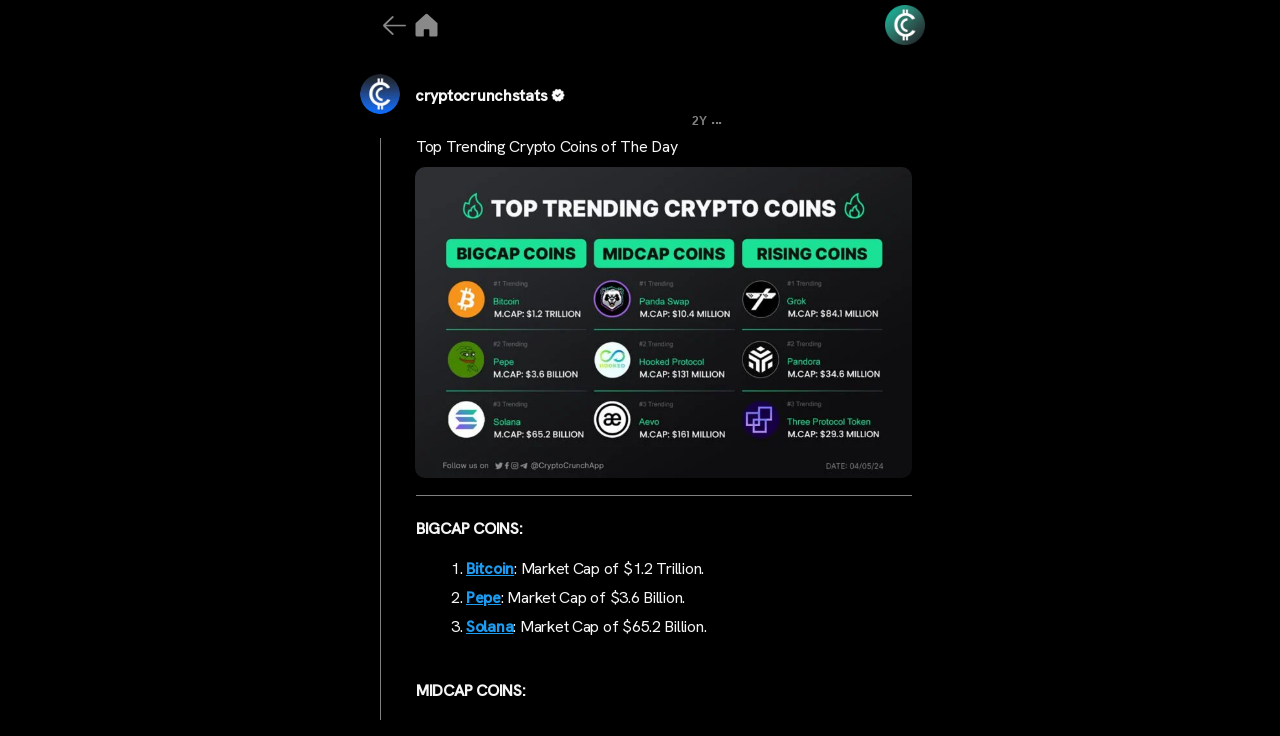

--- FILE ---
content_type: text/html; charset=UTF-8
request_url: https://cryptocrunchapp.com/cryptocrunchstats/top-trending-crypto-coins-of-the-day-124/
body_size: 19245
content:
<!DOCTYPE html>

<html class="no-js" lang="en-US" prefix="og: http://ogp.me/ns# fb: http://ogp.me/ns/fb#">

	<head>

<!-- Google tag (gtag.js) -->
<script async src="https://www.googletagmanager.com/gtag/js?id=G-MXH1PP0Q39"></script>


<script>
  window.dataLayer = window.dataLayer || [];
  function gtag(){dataLayer.push(arguments);}
  gtag('js', new Date());

  gtag('config', 'G-MXH1PP0Q39');
</script>

		<meta charset="UTF-8">
		<meta name="viewport" content="width=device-width, initial-scale=1.0" >

		<link rel="profile" href="https://gmpg.org/xfn/11">

		<title>Top Trending Crypto Coins of The Day &#8211; CryptoCrunchApp</title>
<meta name='robots' content='max-image-preview:large' />
<link rel="alternate" type="application/rss+xml" title="CryptoCrunchApp &raquo; Feed" href="https://cryptocrunchapp.com/feed/" />
<link rel="alternate" type="application/rss+xml" title="CryptoCrunchApp &raquo; Comments Feed" href="https://cryptocrunchapp.com/comments/feed/" />
<link rel="alternate" title="oEmbed (JSON)" type="application/json+oembed" href="https://cryptocrunchapp.com/wp-json/oembed/1.0/embed?url=https%3A%2F%2Fcryptocrunchapp.com%2Fcryptocrunchstats%2Ftop-trending-crypto-coins-of-the-day-124%2F" />
<link rel="alternate" title="oEmbed (XML)" type="text/xml+oembed" href="https://cryptocrunchapp.com/wp-json/oembed/1.0/embed?url=https%3A%2F%2Fcryptocrunchapp.com%2Fcryptocrunchstats%2Ftop-trending-crypto-coins-of-the-day-124%2F&#038;format=xml" />
<style id='wp-img-auto-sizes-contain-inline-css'>
img:is([sizes=auto i],[sizes^="auto," i]){contain-intrinsic-size:3000px 1500px}
/*# sourceURL=wp-img-auto-sizes-contain-inline-css */
</style>
<style id='wp-emoji-styles-inline-css'>

	img.wp-smiley, img.emoji {
		display: inline !important;
		border: none !important;
		box-shadow: none !important;
		height: 1em !important;
		width: 1em !important;
		margin: 0 0.07em !important;
		vertical-align: -0.1em !important;
		background: none !important;
		padding: 0 !important;
	}
/*# sourceURL=wp-emoji-styles-inline-css */
</style>
<style id='wp-block-library-inline-css'>
:root{--wp-block-synced-color:#7a00df;--wp-block-synced-color--rgb:122,0,223;--wp-bound-block-color:var(--wp-block-synced-color);--wp-editor-canvas-background:#ddd;--wp-admin-theme-color:#007cba;--wp-admin-theme-color--rgb:0,124,186;--wp-admin-theme-color-darker-10:#006ba1;--wp-admin-theme-color-darker-10--rgb:0,107,160.5;--wp-admin-theme-color-darker-20:#005a87;--wp-admin-theme-color-darker-20--rgb:0,90,135;--wp-admin-border-width-focus:2px}@media (min-resolution:192dpi){:root{--wp-admin-border-width-focus:1.5px}}.wp-element-button{cursor:pointer}:root .has-very-light-gray-background-color{background-color:#eee}:root .has-very-dark-gray-background-color{background-color:#313131}:root .has-very-light-gray-color{color:#eee}:root .has-very-dark-gray-color{color:#313131}:root .has-vivid-green-cyan-to-vivid-cyan-blue-gradient-background{background:linear-gradient(135deg,#00d084,#0693e3)}:root .has-purple-crush-gradient-background{background:linear-gradient(135deg,#34e2e4,#4721fb 50%,#ab1dfe)}:root .has-hazy-dawn-gradient-background{background:linear-gradient(135deg,#faaca8,#dad0ec)}:root .has-subdued-olive-gradient-background{background:linear-gradient(135deg,#fafae1,#67a671)}:root .has-atomic-cream-gradient-background{background:linear-gradient(135deg,#fdd79a,#004a59)}:root .has-nightshade-gradient-background{background:linear-gradient(135deg,#330968,#31cdcf)}:root .has-midnight-gradient-background{background:linear-gradient(135deg,#020381,#2874fc)}:root{--wp--preset--font-size--normal:16px;--wp--preset--font-size--huge:42px}.has-regular-font-size{font-size:1em}.has-larger-font-size{font-size:2.625em}.has-normal-font-size{font-size:var(--wp--preset--font-size--normal)}.has-huge-font-size{font-size:var(--wp--preset--font-size--huge)}.has-text-align-center{text-align:center}.has-text-align-left{text-align:left}.has-text-align-right{text-align:right}.has-fit-text{white-space:nowrap!important}#end-resizable-editor-section{display:none}.aligncenter{clear:both}.items-justified-left{justify-content:flex-start}.items-justified-center{justify-content:center}.items-justified-right{justify-content:flex-end}.items-justified-space-between{justify-content:space-between}.screen-reader-text{border:0;clip-path:inset(50%);height:1px;margin:-1px;overflow:hidden;padding:0;position:absolute;width:1px;word-wrap:normal!important}.screen-reader-text:focus{background-color:#ddd;clip-path:none;color:#444;display:block;font-size:1em;height:auto;left:5px;line-height:normal;padding:15px 23px 14px;text-decoration:none;top:5px;width:auto;z-index:100000}html :where(.has-border-color){border-style:solid}html :where([style*=border-top-color]){border-top-style:solid}html :where([style*=border-right-color]){border-right-style:solid}html :where([style*=border-bottom-color]){border-bottom-style:solid}html :where([style*=border-left-color]){border-left-style:solid}html :where([style*=border-width]){border-style:solid}html :where([style*=border-top-width]){border-top-style:solid}html :where([style*=border-right-width]){border-right-style:solid}html :where([style*=border-bottom-width]){border-bottom-style:solid}html :where([style*=border-left-width]){border-left-style:solid}html :where(img[class*=wp-image-]){height:auto;max-width:100%}:where(figure){margin:0 0 1em}html :where(.is-position-sticky){--wp-admin--admin-bar--position-offset:var(--wp-admin--admin-bar--height,0px)}@media screen and (max-width:600px){html :where(.is-position-sticky){--wp-admin--admin-bar--position-offset:0px}}

/*# sourceURL=wp-block-library-inline-css */
</style><style id='wp-block-list-inline-css'>
ol,ul{box-sizing:border-box}:root :where(.wp-block-list.has-background){padding:1.25em 2.375em}
/*# sourceURL=https://cryptocrunchapp.com/wp-includes/blocks/list/style.min.css */
</style>
<style id='wp-block-paragraph-inline-css'>
.is-small-text{font-size:.875em}.is-regular-text{font-size:1em}.is-large-text{font-size:2.25em}.is-larger-text{font-size:3em}.has-drop-cap:not(:focus):first-letter{float:left;font-size:8.4em;font-style:normal;font-weight:100;line-height:.68;margin:.05em .1em 0 0;text-transform:uppercase}body.rtl .has-drop-cap:not(:focus):first-letter{float:none;margin-left:.1em}p.has-drop-cap.has-background{overflow:hidden}:root :where(p.has-background){padding:1.25em 2.375em}:where(p.has-text-color:not(.has-link-color)) a{color:inherit}p.has-text-align-left[style*="writing-mode:vertical-lr"],p.has-text-align-right[style*="writing-mode:vertical-rl"]{rotate:180deg}
/*# sourceURL=https://cryptocrunchapp.com/wp-includes/blocks/paragraph/style.min.css */
</style>
<style id='global-styles-inline-css'>
:root{--wp--preset--aspect-ratio--square: 1;--wp--preset--aspect-ratio--4-3: 4/3;--wp--preset--aspect-ratio--3-4: 3/4;--wp--preset--aspect-ratio--3-2: 3/2;--wp--preset--aspect-ratio--2-3: 2/3;--wp--preset--aspect-ratio--16-9: 16/9;--wp--preset--aspect-ratio--9-16: 9/16;--wp--preset--color--black: #000000;--wp--preset--color--cyan-bluish-gray: #abb8c3;--wp--preset--color--white: #ffffff;--wp--preset--color--pale-pink: #f78da7;--wp--preset--color--vivid-red: #cf2e2e;--wp--preset--color--luminous-vivid-orange: #ff6900;--wp--preset--color--luminous-vivid-amber: #fcb900;--wp--preset--color--light-green-cyan: #7bdcb5;--wp--preset--color--vivid-green-cyan: #00d084;--wp--preset--color--pale-cyan-blue: #8ed1fc;--wp--preset--color--vivid-cyan-blue: #0693e3;--wp--preset--color--vivid-purple: #9b51e0;--wp--preset--color--accent: #cd2653;--wp--preset--color--primary: #000000;--wp--preset--color--secondary: #6d6d6d;--wp--preset--color--subtle-background: #dcd7ca;--wp--preset--color--background: #f5efe0;--wp--preset--gradient--vivid-cyan-blue-to-vivid-purple: linear-gradient(135deg,rgb(6,147,227) 0%,rgb(155,81,224) 100%);--wp--preset--gradient--light-green-cyan-to-vivid-green-cyan: linear-gradient(135deg,rgb(122,220,180) 0%,rgb(0,208,130) 100%);--wp--preset--gradient--luminous-vivid-amber-to-luminous-vivid-orange: linear-gradient(135deg,rgb(252,185,0) 0%,rgb(255,105,0) 100%);--wp--preset--gradient--luminous-vivid-orange-to-vivid-red: linear-gradient(135deg,rgb(255,105,0) 0%,rgb(207,46,46) 100%);--wp--preset--gradient--very-light-gray-to-cyan-bluish-gray: linear-gradient(135deg,rgb(238,238,238) 0%,rgb(169,184,195) 100%);--wp--preset--gradient--cool-to-warm-spectrum: linear-gradient(135deg,rgb(74,234,220) 0%,rgb(151,120,209) 20%,rgb(207,42,186) 40%,rgb(238,44,130) 60%,rgb(251,105,98) 80%,rgb(254,248,76) 100%);--wp--preset--gradient--blush-light-purple: linear-gradient(135deg,rgb(255,206,236) 0%,rgb(152,150,240) 100%);--wp--preset--gradient--blush-bordeaux: linear-gradient(135deg,rgb(254,205,165) 0%,rgb(254,45,45) 50%,rgb(107,0,62) 100%);--wp--preset--gradient--luminous-dusk: linear-gradient(135deg,rgb(255,203,112) 0%,rgb(199,81,192) 50%,rgb(65,88,208) 100%);--wp--preset--gradient--pale-ocean: linear-gradient(135deg,rgb(255,245,203) 0%,rgb(182,227,212) 50%,rgb(51,167,181) 100%);--wp--preset--gradient--electric-grass: linear-gradient(135deg,rgb(202,248,128) 0%,rgb(113,206,126) 100%);--wp--preset--gradient--midnight: linear-gradient(135deg,rgb(2,3,129) 0%,rgb(40,116,252) 100%);--wp--preset--font-size--small: 18px;--wp--preset--font-size--medium: 20px;--wp--preset--font-size--large: 26.25px;--wp--preset--font-size--x-large: 42px;--wp--preset--font-size--normal: 21px;--wp--preset--font-size--larger: 32px;--wp--preset--spacing--20: 0.44rem;--wp--preset--spacing--30: 0.67rem;--wp--preset--spacing--40: 1rem;--wp--preset--spacing--50: 1.5rem;--wp--preset--spacing--60: 2.25rem;--wp--preset--spacing--70: 3.38rem;--wp--preset--spacing--80: 5.06rem;--wp--preset--shadow--natural: 6px 6px 9px rgba(0, 0, 0, 0.2);--wp--preset--shadow--deep: 12px 12px 50px rgba(0, 0, 0, 0.4);--wp--preset--shadow--sharp: 6px 6px 0px rgba(0, 0, 0, 0.2);--wp--preset--shadow--outlined: 6px 6px 0px -3px rgb(255, 255, 255), 6px 6px rgb(0, 0, 0);--wp--preset--shadow--crisp: 6px 6px 0px rgb(0, 0, 0);}:where(.is-layout-flex){gap: 0.5em;}:where(.is-layout-grid){gap: 0.5em;}body .is-layout-flex{display: flex;}.is-layout-flex{flex-wrap: wrap;align-items: center;}.is-layout-flex > :is(*, div){margin: 0;}body .is-layout-grid{display: grid;}.is-layout-grid > :is(*, div){margin: 0;}:where(.wp-block-columns.is-layout-flex){gap: 2em;}:where(.wp-block-columns.is-layout-grid){gap: 2em;}:where(.wp-block-post-template.is-layout-flex){gap: 1.25em;}:where(.wp-block-post-template.is-layout-grid){gap: 1.25em;}.has-black-color{color: var(--wp--preset--color--black) !important;}.has-cyan-bluish-gray-color{color: var(--wp--preset--color--cyan-bluish-gray) !important;}.has-white-color{color: var(--wp--preset--color--white) !important;}.has-pale-pink-color{color: var(--wp--preset--color--pale-pink) !important;}.has-vivid-red-color{color: var(--wp--preset--color--vivid-red) !important;}.has-luminous-vivid-orange-color{color: var(--wp--preset--color--luminous-vivid-orange) !important;}.has-luminous-vivid-amber-color{color: var(--wp--preset--color--luminous-vivid-amber) !important;}.has-light-green-cyan-color{color: var(--wp--preset--color--light-green-cyan) !important;}.has-vivid-green-cyan-color{color: var(--wp--preset--color--vivid-green-cyan) !important;}.has-pale-cyan-blue-color{color: var(--wp--preset--color--pale-cyan-blue) !important;}.has-vivid-cyan-blue-color{color: var(--wp--preset--color--vivid-cyan-blue) !important;}.has-vivid-purple-color{color: var(--wp--preset--color--vivid-purple) !important;}.has-black-background-color{background-color: var(--wp--preset--color--black) !important;}.has-cyan-bluish-gray-background-color{background-color: var(--wp--preset--color--cyan-bluish-gray) !important;}.has-white-background-color{background-color: var(--wp--preset--color--white) !important;}.has-pale-pink-background-color{background-color: var(--wp--preset--color--pale-pink) !important;}.has-vivid-red-background-color{background-color: var(--wp--preset--color--vivid-red) !important;}.has-luminous-vivid-orange-background-color{background-color: var(--wp--preset--color--luminous-vivid-orange) !important;}.has-luminous-vivid-amber-background-color{background-color: var(--wp--preset--color--luminous-vivid-amber) !important;}.has-light-green-cyan-background-color{background-color: var(--wp--preset--color--light-green-cyan) !important;}.has-vivid-green-cyan-background-color{background-color: var(--wp--preset--color--vivid-green-cyan) !important;}.has-pale-cyan-blue-background-color{background-color: var(--wp--preset--color--pale-cyan-blue) !important;}.has-vivid-cyan-blue-background-color{background-color: var(--wp--preset--color--vivid-cyan-blue) !important;}.has-vivid-purple-background-color{background-color: var(--wp--preset--color--vivid-purple) !important;}.has-black-border-color{border-color: var(--wp--preset--color--black) !important;}.has-cyan-bluish-gray-border-color{border-color: var(--wp--preset--color--cyan-bluish-gray) !important;}.has-white-border-color{border-color: var(--wp--preset--color--white) !important;}.has-pale-pink-border-color{border-color: var(--wp--preset--color--pale-pink) !important;}.has-vivid-red-border-color{border-color: var(--wp--preset--color--vivid-red) !important;}.has-luminous-vivid-orange-border-color{border-color: var(--wp--preset--color--luminous-vivid-orange) !important;}.has-luminous-vivid-amber-border-color{border-color: var(--wp--preset--color--luminous-vivid-amber) !important;}.has-light-green-cyan-border-color{border-color: var(--wp--preset--color--light-green-cyan) !important;}.has-vivid-green-cyan-border-color{border-color: var(--wp--preset--color--vivid-green-cyan) !important;}.has-pale-cyan-blue-border-color{border-color: var(--wp--preset--color--pale-cyan-blue) !important;}.has-vivid-cyan-blue-border-color{border-color: var(--wp--preset--color--vivid-cyan-blue) !important;}.has-vivid-purple-border-color{border-color: var(--wp--preset--color--vivid-purple) !important;}.has-vivid-cyan-blue-to-vivid-purple-gradient-background{background: var(--wp--preset--gradient--vivid-cyan-blue-to-vivid-purple) !important;}.has-light-green-cyan-to-vivid-green-cyan-gradient-background{background: var(--wp--preset--gradient--light-green-cyan-to-vivid-green-cyan) !important;}.has-luminous-vivid-amber-to-luminous-vivid-orange-gradient-background{background: var(--wp--preset--gradient--luminous-vivid-amber-to-luminous-vivid-orange) !important;}.has-luminous-vivid-orange-to-vivid-red-gradient-background{background: var(--wp--preset--gradient--luminous-vivid-orange-to-vivid-red) !important;}.has-very-light-gray-to-cyan-bluish-gray-gradient-background{background: var(--wp--preset--gradient--very-light-gray-to-cyan-bluish-gray) !important;}.has-cool-to-warm-spectrum-gradient-background{background: var(--wp--preset--gradient--cool-to-warm-spectrum) !important;}.has-blush-light-purple-gradient-background{background: var(--wp--preset--gradient--blush-light-purple) !important;}.has-blush-bordeaux-gradient-background{background: var(--wp--preset--gradient--blush-bordeaux) !important;}.has-luminous-dusk-gradient-background{background: var(--wp--preset--gradient--luminous-dusk) !important;}.has-pale-ocean-gradient-background{background: var(--wp--preset--gradient--pale-ocean) !important;}.has-electric-grass-gradient-background{background: var(--wp--preset--gradient--electric-grass) !important;}.has-midnight-gradient-background{background: var(--wp--preset--gradient--midnight) !important;}.has-small-font-size{font-size: var(--wp--preset--font-size--small) !important;}.has-medium-font-size{font-size: var(--wp--preset--font-size--medium) !important;}.has-large-font-size{font-size: var(--wp--preset--font-size--large) !important;}.has-x-large-font-size{font-size: var(--wp--preset--font-size--x-large) !important;}
/*# sourceURL=global-styles-inline-css */
</style>

<style id='classic-theme-styles-inline-css'>
/*! This file is auto-generated */
.wp-block-button__link{color:#fff;background-color:#32373c;border-radius:9999px;box-shadow:none;text-decoration:none;padding:calc(.667em + 2px) calc(1.333em + 2px);font-size:1.125em}.wp-block-file__button{background:#32373c;color:#fff;text-decoration:none}
/*# sourceURL=/wp-includes/css/classic-themes.min.css */
</style>
<link rel='stylesheet' id='mpp_gutenberg-css' href='https://cryptocrunchapp.com/wp-content/plugins/metronet-profile-picture/dist/blocks.style.build.css?ver=2.6.0' media='all' />
<link rel='stylesheet' id='wp_automatic_gallery_style-css' href='https://cryptocrunchapp.com/wp-content/plugins/wp-automatic/css/wp-automatic.css?ver=1.0.0' media='all' />
<link rel='stylesheet' id='chld_thm_cfg_parent-css' href='https://cryptocrunchapp.com/wp-content/themes/twentytwenty/style.css?ver=6.9' media='all' />
<link rel='stylesheet' id='twentytwenty-style-css' href='https://cryptocrunchapp.com/wp-content/themes/twentytwenty-child/style.css?ver=2.2.1697088420' media='all' />
<style id='twentytwenty-style-inline-css'>
.color-accent,.color-accent-hover:hover,.color-accent-hover:focus,:root .has-accent-color,.has-drop-cap:not(:focus):first-letter,.wp-block-button.is-style-outline,a { color: #cd2653; }blockquote,.border-color-accent,.border-color-accent-hover:hover,.border-color-accent-hover:focus { border-color: #cd2653; }button,.button,.faux-button,.wp-block-button__link,.wp-block-file .wp-block-file__button,input[type="button"],input[type="reset"],input[type="submit"],.bg-accent,.bg-accent-hover:hover,.bg-accent-hover:focus,:root .has-accent-background-color,.comment-reply-link { background-color: #cd2653; }.fill-children-accent,.fill-children-accent * { fill: #cd2653; }body,.entry-title a,:root .has-primary-color { color: #000000; }:root .has-primary-background-color { background-color: #000000; }cite,figcaption,.wp-caption-text,.post-meta,.entry-content .wp-block-archives li,.entry-content .wp-block-categories li,.entry-content .wp-block-latest-posts li,.wp-block-latest-comments__comment-date,.wp-block-latest-posts__post-date,.wp-block-embed figcaption,.wp-block-image figcaption,.wp-block-pullquote cite,.comment-metadata,.comment-respond .comment-notes,.comment-respond .logged-in-as,.pagination .dots,.entry-content hr:not(.has-background),hr.styled-separator,:root .has-secondary-color { color: #6d6d6d; }:root .has-secondary-background-color { background-color: #6d6d6d; }pre,fieldset,input,textarea,table,table *,hr { border-color: #dcd7ca; }caption,code,code,kbd,samp,.wp-block-table.is-style-stripes tbody tr:nth-child(odd),:root .has-subtle-background-background-color { background-color: #dcd7ca; }.wp-block-table.is-style-stripes { border-bottom-color: #dcd7ca; }.wp-block-latest-posts.is-grid li { border-top-color: #dcd7ca; }:root .has-subtle-background-color { color: #dcd7ca; }body:not(.overlay-header) .primary-menu > li > a,body:not(.overlay-header) .primary-menu > li > .icon,.modal-menu a,.footer-menu a, .footer-widgets a:where(:not(.wp-block-button__link)),#site-footer .wp-block-button.is-style-outline,.wp-block-pullquote:before,.singular:not(.overlay-header) .entry-header a,.archive-header a,.header-footer-group .color-accent,.header-footer-group .color-accent-hover:hover { color: #cd2653; }.social-icons a,#site-footer button:not(.toggle),#site-footer .button,#site-footer .faux-button,#site-footer .wp-block-button__link,#site-footer .wp-block-file__button,#site-footer input[type="button"],#site-footer input[type="reset"],#site-footer input[type="submit"] { background-color: #cd2653; }.header-footer-group,body:not(.overlay-header) #site-header .toggle,.menu-modal .toggle { color: #000000; }body:not(.overlay-header) .primary-menu ul { background-color: #000000; }body:not(.overlay-header) .primary-menu > li > ul:after { border-bottom-color: #000000; }body:not(.overlay-header) .primary-menu ul ul:after { border-left-color: #000000; }.site-description,body:not(.overlay-header) .toggle-inner .toggle-text,.widget .post-date,.widget .rss-date,.widget_archive li,.widget_categories li,.widget cite,.widget_pages li,.widget_meta li,.widget_nav_menu li,.powered-by-wordpress,.footer-credits .privacy-policy,.to-the-top,.singular .entry-header .post-meta,.singular:not(.overlay-header) .entry-header .post-meta a { color: #6d6d6d; }.header-footer-group pre,.header-footer-group fieldset,.header-footer-group input,.header-footer-group textarea,.header-footer-group table,.header-footer-group table *,.footer-nav-widgets-wrapper,#site-footer,.menu-modal nav *,.footer-widgets-outer-wrapper,.footer-top { border-color: #dcd7ca; }.header-footer-group table caption,body:not(.overlay-header) .header-inner .toggle-wrapper::before { background-color: #dcd7ca; }
/*# sourceURL=twentytwenty-style-inline-css */
</style>
<link rel='stylesheet' id='twentytwenty-fonts-css' href='https://cryptocrunchapp.com/wp-content/themes/twentytwenty/assets/css/font-inter.css?ver=2.2.1697088420' media='all' />
<link rel='stylesheet' id='twentytwenty-print-style-css' href='https://cryptocrunchapp.com/wp-content/themes/twentytwenty/print.css?ver=2.2.1697088420' media='print' />
<script src="https://cryptocrunchapp.com/wp-includes/js/jquery/jquery.min.js?ver=3.7.1" id="jquery-core-js"></script>
<script src="https://cryptocrunchapp.com/wp-includes/js/jquery/jquery-migrate.min.js?ver=3.4.1" id="jquery-migrate-js"></script>
<script src="https://cryptocrunchapp.com/wp-content/plugins/wp-automatic/js/main-front.js?ver=6.9" id="wp_automatic_gallery-js"></script>
<script src="https://cryptocrunchapp.com/wp-content/themes/twentytwenty/assets/js/index.js?ver=2.2.1697088420" id="twentytwenty-js-js" defer data-wp-strategy="defer"></script>
<link rel="https://api.w.org/" href="https://cryptocrunchapp.com/wp-json/" /><link rel="alternate" title="JSON" type="application/json" href="https://cryptocrunchapp.com/wp-json/wp/v2/posts/12383" /><link rel="EditURI" type="application/rsd+xml" title="RSD" href="https://cryptocrunchapp.com/xmlrpc.php?rsd" />
<meta name="generator" content="WordPress 6.9" />
<link rel='shortlink' href='https://cryptocrunchapp.com/?p=12383' />
	<script>document.documentElement.className = document.documentElement.className.replace( 'no-js', 'js' );</script>
	<noscript><style>.lazyload[data-src]{display:none !important;}</style></noscript><style>.lazyload{background-image:none !important;}.lazyload:before{background-image:none !important;}</style><link rel="icon" href="https://cryptocrunchapp.com/wp-content/uploads/2023/10/cropped-android-chrome-512x512-1-32x32.png" sizes="32x32" />
<link rel="icon" href="https://cryptocrunchapp.com/wp-content/uploads/2023/10/cropped-android-chrome-512x512-1-192x192.png" sizes="192x192" />
<link rel="apple-touch-icon" href="https://cryptocrunchapp.com/wp-content/uploads/2023/10/cropped-android-chrome-512x512-1-180x180.png" />
<meta name="msapplication-TileImage" content="https://cryptocrunchapp.com/wp-content/uploads/2023/10/cropped-android-chrome-512x512-1-270x270.png" />

<!-- START - Open Graph and Twitter Card Tags 3.3.3 -->
 <!-- Facebook Open Graph -->
  <meta property="og:locale" content="en_US"/>
  <meta property="og:site_name" content="CryptoCrunchApp"/>
  <meta property="og:title" content="Top Trending Crypto Coins of The Day"/>
  <meta property="og:url" content="https://cryptocrunchapp.com/cryptocrunchstats/top-trending-crypto-coins-of-the-day-124/"/>
  <meta property="og:type" content="article"/>
  <meta property="og:description" content="BIGCAP COINS:




Bitcoin: Market Cap of $1.2 Trillion.



Pepe: Market Cap of $3.6 Billion.



Solana: Market Cap of $65.2 Billion.




MIDCAP COINS:




Panda Swap: Market Cap of $10.4 Million.



Hooked Protocol: Market Cap of $131 Million.



Aevo: Market Cap of $161 Million.




RISING COINS:"/>
  <meta property="og:image" content="https://cryptocrunchapp.com/wp-content/uploads/2024/05/trending004-4.jpg"/>
  <meta property="og:image:url" content="https://cryptocrunchapp.com/wp-content/uploads/2024/05/trending004-4.jpg"/>
  <meta property="og:image:secure_url" content="https://cryptocrunchapp.com/wp-content/uploads/2024/05/trending004-4.jpg"/>
  <meta property="article:published_time" content="2024-05-04T16:00:00+00:00"/>
  <meta property="article:modified_time" content="2024-05-04T15:55:38+00:00" />
  <meta property="og:updated_time" content="2024-05-04T15:55:38+00:00" />
  <meta property="article:publisher" content="https://www.facebook.com/CryptoCrunchApp/"/>
 <!-- Google+ / Schema.org -->
 <!-- Twitter Cards -->
  <meta name="twitter:title" content="Top Trending Crypto Coins of The Day"/>
  <meta name="twitter:url" content="https://cryptocrunchapp.com/cryptocrunchstats/top-trending-crypto-coins-of-the-day-124/"/>
  <meta name="twitter:description" content="BIGCAP COINS:




Bitcoin: Market Cap of $1.2 Trillion.



Pepe: Market Cap of $3.6 Billion.



Solana: Market Cap of $65.2 Billion.




MIDCAP COINS:




Panda Swap: Market Cap of $10.4 Million.



Hooked Protocol: Market Cap of $131 Million.



Aevo: Market Cap of $161 Million.




RISING COINS:"/>
  <meta name="twitter:image" content="https://cryptocrunchapp.com/wp-content/uploads/2024/05/trending004-4.jpg"/>
  <meta name="twitter:card" content="summary_large_image"/>
  <meta name="twitter:site" content="@cryptocrunchapp"/>
 <!-- SEO -->
  <meta name="description" content="BIGCAP COINS:




Bitcoin: Market Cap of $1.2 Trillion.



Pepe: Market Cap of $3.6 Billion.



Solana: Market Cap of $65.2 Billion.




MIDCAP COINS:




Panda Swap: Market Cap of $10.4 Million.



Hooked Protocol: Market Cap of $131 Million.



Aevo: Market Cap of $161 Million.




RISING COINS:"/>
 <!-- Misc. tags -->
 <!-- is_singular -->
<!-- END - Open Graph and Twitter Card Tags 3.3.3 -->
	
 <script src="https://ajax.googleapis.com/ajax/libs/jquery/3.6.4/jquery.min.js"></script>
    <link rel="stylesheet" href="https://cdnjs.cloudflare.com/ajax/libs/font-awesome/6.4.2/css/all.min.css" integrity="sha512-z3gLpd7yknf1YoNbCzqRKc4qyor8gaKU1qmn+CShxbuBusANI9QpRohGBreCFkKxLhei6S9CQXFEbbKuqLg0DA==" crossorigin="anonymous" referrerpolicy="no-referrer" />
    <link href="https://fonts.googleapis.com/css2?family=Material+Symbols+Outlined" rel="stylesheet" />
	<link rel="preconnect" href="https://fonts.googleapis.com">
<link rel="preconnect" href="https://fonts.gstatic.com" crossorigin>
<link href="https://fonts.googleapis.com/css2?family=Hanken+Grotesk:wght@100;200;300;400;500&display=swap" rel="stylesheet">
		<script src="https://cryptocrunchapp.com/wp-content/themes/twentytwenty-child/JS/custom-share.js"></script>
	
		

		
	</head>

	<body class="wp-singular post-template-default single single-post postid-12383 single-format-standard wp-custom-logo wp-embed-responsive wp-theme-twentytwenty wp-child-theme-twentytwenty-child singular enable-search-modal has-post-thumbnail has-single-pagination showing-comments show-avatars footer-top-visible">

		<a class="skip-link screen-reader-text" href="#site-content">Skip to the content</a>		
		   <div class="feed">

	   <div class="maincontainer">
		   
		  <div>
			    <div class="logomain logo-head">
			     					<div class="logo-icon">
			<a onclick="goBackOrHome()"><img src="[data-uri]" data-src="https://cryptocrunchapp.com/wp-content/uploads/2023/10/arrw.png" decoding="async" class="lazyload" data-eio-rwidth="179" data-eio-rheight="179"><noscript><img src="https://cryptocrunchapp.com/wp-content/uploads/2023/10/arrw.png" data-eio="l"></noscript></a>
					<a href="https://cryptocrunchapp.com/">	<img src="[data-uri]"  alt="home_icon" data-src="https://cryptocrunchapp.com/wp-content/uploads/2023/10/home-2.png" decoding="async" class="lazyload" data-eio-rwidth="100" data-eio-rheight="100"><noscript><img src="https://cryptocrunchapp.com/wp-content/uploads/2023/10/home-2.png"  alt="home_icon" data-eio="l"></noscript></a>
					
				</div>
										<div>
						
					</div>
<!-- 					<a href="https://cryptocrunchapp.com/">  <img src="[data-uri]" width="60px" height="60px" alt="" class="mainlogo lazyload" data-src="https://cryptocrunchapp.com/wp-content/uploads/2023/09/Untitled-design-17.png" decoding="async" data-eio-rwidth="500" data-eio-rheight="500"><noscript><img src="https://cryptocrunchapp.com/wp-content/uploads/2023/09/Untitled-design-17.png" width="60px" height="60px" alt="" class="mainlogo" data-eio="l"></noscript></a> -->
					<a href="https://cryptocrunchapp.com/bio/">  <img src="[data-uri]" width="60px" height="60px" alt="main_logo" class="mainlogo lazyload" data-src="https://cryptocrunchapp.com/wp-content/uploads/2023/10/logo-15.png" decoding="async" data-eio-rwidth="400" data-eio-rheight="400"><noscript><img src="https://cryptocrunchapp.com/wp-content/uploads/2023/10/logo-15.png" width="60px" height="60px" alt="main_logo" class="mainlogo" data-eio="l"></noscript></a>
					
					
					
    </div>
			 
		   </div>
		   
		   <div class="fix-tab">
			   		   </div>
    <div class="poststart">
    <div id="tab-1" class="tab-content current">
        <!--Post Start-->
		            <div class="post" id="post-12383" class="post-12383 post type-post status-publish format-standard has-post-thumbnail hentry">	
               <div class="post">
                    <div class="outer_avatar">
						<div class="post_avatar">
						 <img src="[data-uri]" data-src="https://cryptocrunchapp.com/wp-content/uploads/2023/10/ccFGHJJKa-1-96x96.png" decoding="async" class="lazyload" data-eio-rwidth="96" data-eio-rheight="96" /><noscript><img src="https://cryptocrunchapp.com/wp-content/uploads/2023/10/ccFGHJJKa-1-96x96.png" data-eio="l" /></noscript>						<div class="post_hour">	
    <a href="https://cryptocrunchapp.com/author/cryptocrunchstats/" class="post_headerDescription">

								
						cryptocrunchstats						</a>
                        <span class="post_headerSpecial">
							<img src="[data-uri]" width="10px" height="10px" alt="verify icon" class="mainlogo1 lazyload" data-src="https://cryptocrunchapp.com/wp-content/uploads/2023/10/Verified.png" decoding="async" data-eio-rwidth="1080" data-eio-rheight="1080"><noscript><img src="https://cryptocrunchapp.com/wp-content/uploads/2023/10/Verified.png" width="10px" height="10px" alt="verify icon" class="mainlogo1" data-eio="l"></noscript>
							
                        </span>
						</div>
			      </div>
				   <div class="post_header">
                <div class="post_headerText">
                    <h3>
						
						<div class="datedisplay">
						<span class="date_first">2Y							</span>
							<div class="date_sec">...</div>
						</div>	
                    </h3>
                </div>    
            </div>
	</div>
		
        <div class="post_body">            
			<div class="post_headerDescription">
                    <p class="post_headerDescription">
						<a href="https://cryptocrunchapp.com/cryptocrunchstats/top-trending-crypto-coins-of-the-day-124/" class="post_headerDescription" alt="Learn more">
						Top Trending Crypto Coins of The Day						</a>
				    </p>
                </div>
			<div class="post_thumbnail">
				<div class="post_thumbnailborder">
                 <a href="https://cryptocrunchapp.com/cryptocrunchstats/top-trending-crypto-coins-of-the-day-124/" class="post_headerDescription " alt="Learn more">
				<div class="postdescptiontwo postdescptiontwo_img">					 
			       <img width="864" height="540" src="[data-uri]" class="attachment-post-thumbnail size-post-thumbnail wp-post-image lazyload" alt="" decoding="async" fetchpriority="high"   data-src="https://cryptocrunchapp.com/wp-content/uploads/2024/05/trending004-4.jpg" data-srcset="https://cryptocrunchapp.com/wp-content/uploads/2024/05/trending004-4.jpg 864w, https://cryptocrunchapp.com/wp-content/uploads/2024/05/trending004-4-300x188.jpg 300w, https://cryptocrunchapp.com/wp-content/uploads/2024/05/trending004-4-768x480.jpg 768w" data-sizes="auto" data-eio-rwidth="864" data-eio-rheight="540" /><noscript><img width="864" height="540" src="https://cryptocrunchapp.com/wp-content/uploads/2024/05/trending004-4.jpg" class="attachment-post-thumbnail size-post-thumbnail wp-post-image" alt="" decoding="async" fetchpriority="high" srcset="https://cryptocrunchapp.com/wp-content/uploads/2024/05/trending004-4.jpg 864w, https://cryptocrunchapp.com/wp-content/uploads/2024/05/trending004-4-300x188.jpg 300w, https://cryptocrunchapp.com/wp-content/uploads/2024/05/trending004-4-768x480.jpg 768w" sizes="(max-width: 864px) 100vw, 864px" data-eio="l" /></noscript> 
				</div>
				</a>
										    <div class="post_headerDescription1">
                            <p class="post_headerDescription2">
<p><strong>BIGCAP COINS:</strong></p>



<ol class="wp-block-list">
<li><strong><a href="https://coinmarketcap.com/currencies/bitcoin/" target="_blank" rel="noreferrer noopener">Bitcoin</a></strong>: Market Cap of $1.2 Trillion.</li>



<li><strong><strong><a href="https://coinmarketcap.com/currencies/pepe/" target="_blank" rel="noreferrer noopener">Pepe</a></strong></strong>: Market Cap of $3.6 Billion.</li>



<li><strong><strong><a href="https://coinmarketcap.com/currencies/solana/" target="_blank" rel="noreferrer noopener">Solana</a></strong></strong>: Market Cap of $65.2 Billion.</li>
</ol>



<p><strong>MIDCAP COINS:</strong></p>



<ol class="wp-block-list">
<li><strong><a href="https://coinmarketcap.com/currencies/pandaswapsol/" target="_blank" rel="noreferrer noopener">Panda Swap</a></strong>: Market Cap of $10.4 Million.</li>



<li><strong><a href="https://coinmarketcap.com/currencies/hooked-protocol/" target="_blank" rel="noreferrer noopener">Hooked Protocol</a></strong>: Market Cap of $131 Million.</li>



<li><strong><a href="https://coinmarketcap.com/currencies/aevo/" target="_blank" rel="noreferrer noopener">Aevo</a></strong>: Market Cap of $161 Million.</li>
</ol>



<p><strong>RISING COINS:</strong></p>



<ol class="wp-block-list">
<li><strong><a href="https://coinmarketcap.com/currencies/grok-erc/" target="_blank" rel="noreferrer noopener">Grok</a></strong>: Market Cap of $85.5 Million.</li>



<li><strong><a href="https://coinmarketcap.com/currencies/pandora-coin/" target="_blank" rel="noreferrer noopener">Pandora</a></strong>: Market Cap of $34.6 Million.</li>



<li><strong><a href="https://coinmarketcap.com/currencies/three-protocol-token/" target="_blank" rel="noreferrer noopener">Three Protocol Token</a></strong>: Market Cap of $29.3 Million.</li>
</ol>



<p style="font-size:10px">Disclaimer: Market capitalizations can vary in real-time. The information provided here is intended purely for educational purposes and should not, under any circumstances, be construed as financial advice.<a href="https://cryptocrunchapp.com/cryptocrunchstats/top-10-trending-crypto-coins-of-the-day-63/"></a></p>



<p><em>Join CryptoCrunchApp on Telegram Channels –&nbsp;<a href="https://t.me/addlist/nmwY8WVHEs9mNGFl" target="_blank" rel="noreferrer noopener">Click to Join</a></em></p>
</p>
                        </div>
					 					
				<div class="post_footer">
					<div class="shareiconone">
						 <a target='_blank' title="Share on X" href="https://twitter.com/intent/tweet?url=https://cryptocrunchapp.com/cryptocrunchstats/top-trending-crypto-coins-of-the-day-124/&amp;&text=Top Trending Crypto Coins of The Day" class="btn" id="b"><i></i><span id="l">
							 <img src="[data-uri]" class="mylogo lazyload" data-src="https://cryptocrunchapp.com/wp-content/uploads/2023/10/x-logo-1.png" decoding="async" data-eio-rwidth="179" data-eio-rheight="179"><noscript><img src="https://cryptocrunchapp.com/wp-content/uploads/2023/10/x-logo-1.png" class="mylogo" data-eio="l"></noscript>
							 
							 </span></a>                  
                    
					  
					
						 <a class="copy-button" data-url="https://cryptocrunchapp.com/cryptocrunchstats/top-trending-crypto-coins-of-the-day-124/"  href="https://cryptocrunchapp.com/cryptocrunchstats/top-trending-crypto-coins-of-the-day-124/" id="b" title="Copy Link"><i></i><span id="l"><img src="[data-uri]"  class="mylogo lazyload" data-src="https://cryptocrunchapp.com/wp-content/uploads/2023/10/copy-logo.png" decoding="async" data-eio-rwidth="179" data-eio-rheight="179"><noscript><img src="	https://cryptocrunchapp.com/wp-content/uploads/2023/10/copy-logo.png"  class="mylogo" data-eio="l"></noscript></span></a>
					
							<a class="share-button" title="Share" data-title="Top Trending Crypto Coins of The Day" data-url="https://cryptocrunchapp.com/cryptocrunchstats/top-trending-crypto-coins-of-the-day-124/" href="https://cryptocrunchapp.com/cryptocrunchstats/top-trending-crypto-coins-of-the-day-124/" id=""> <i></i><span id="l"><img src="[data-uri]" class="mylogo lazyload" data-src="https://cryptocrunchapp.com/wp-content/uploads/2023/10/send-logo.png" decoding="async" data-eio-rwidth="179" data-eio-rheight="179"><noscript><img src="https://cryptocrunchapp.com/wp-content/uploads/2023/10/send-logo.png
" class="mylogo" data-eio="l"></noscript></span></a>

                           
            
					</div>
                </div>
			<div class="view">
			     44.9K Reads


			</div>
<!--              <div class="footer_border1"></div> -->
			</div>
           
			</div>
<!-- 			<div class="finish-sec">
				<i class="fa-regular fa-circle-check"></i>
				<h2>
					You're all caught up
				</h2>
				<p>
					You have seen all new post from last 7 days.
				</p>
				<a>View older posts</a>
			</div> -->
			
		
        </div>
				   	<div class="border1">
				
			</div>
				   
    </div>
    <!--Post End-->
    </div>
				<div id="tab-1" class="tab-content current">
		
		   

<div class="post">
                    <div class="outer_avatar">
						<div class="post_avatar card_post_avatar">
						   <img src="[data-uri]" alt="author_icon" data-src="https://cryptocrunchapp.com/wp-content/uploads/2023/10/lodsgfgo-1-96x96.png" decoding="async" class="lazyload" data-eio-rwidth="96" data-eio-rheight="96" /><noscript><img src="https://cryptocrunchapp.com/wp-content/uploads/2023/10/lodsgfgo-1-96x96.png" alt="author_icon" data-eio="l" /></noscript><!-- 							<div class="post_hour">
							<a href="https://cryptocrunchapp.com/cryptocrunchnews/latest-dogecoins-network-skyrockets-28000-new-addresses-in-one-day/" class="post_headerDescription" alt="Learn more">
						cryptocrunchnews								<img src="[data-uri]" width="10px" height="10px" alt="verify icon" class="mainlogo1 lazyload" data-src="https://cryptocrunchapp.com/wp-content/uploads/2023/10/Verified.png" decoding="async" data-eio-rwidth="1080" data-eio-rheight="1080"><noscript><img src="https://cryptocrunchapp.com/wp-content/uploads/2023/10/Verified.png" width="10px" height="10px" alt="verify icon" class="mainlogo1" data-eio="l"></noscript>	
						</a>
						</div> -->
							
							<div class="post_hour">
    <a href="https://cryptocrunchapp.com/author/cryptocrunchnews/" class="post_headerDescription" >
        <span class="post_author">cryptocrunchnews</span>
        <img src="[data-uri]" width="10px" height="10px" alt="verify_icon" class="mainlogo1 lazyload" data-src="https://cryptocrunchapp.com/wp-content/uploads/2023/10/Verified.png" decoding="async" data-eio-rwidth="1080" data-eio-rheight="1080"><noscript><img src="https://cryptocrunchapp.com/wp-content/uploads/2023/10/Verified.png" width="10px" height="10px" alt="verify_icon" class="mainlogo1" data-eio="l"></noscript>	
    </a>
</div>

			      </div>
				   <div class="post_header">
                <div class="post_headerText">
                    <h3>
						<div class="datedisplay">
						<span class="date_first">2Y							</span>
							<div class="date_sec">...</div>
						</div>
						
                    </h3>
                </div>
				
                
            </div>
				   </div>
		
        <div class="post_body">
            
			<div class="post_headerDescription">
                    <p class="post_headerDescription"><a href="https://cryptocrunchapp.com/cryptocrunchnews/latest-dogecoins-network-skyrockets-28000-new-addresses-in-one-day/" class="post_headerDescription" alt="Learn more">LATEST: Dogecoin&#8217;s Network Skyrockets, 28,000 New Addresses in One Day</a>
				    </p>
                </div>
			<div class="post_thumbnail">
				<div class="post_thumbnailborder">
                 <a href="https://cryptocrunchapp.com/cryptocrunchnews/latest-dogecoins-network-skyrockets-28000-new-addresses-in-one-day/" class="post_headerDescription"><div class="postdescptiontwo postdescptiontwo_img" alt="LATEST: Dogecoin&#8217;s Network Skyrockets, 28,000 New Addresses in One Day">
					 
			       <img width="448" height="252" src="[data-uri]" class="attachment-post-thumbnail size-post-thumbnail wp-post-image lazyload" alt="" decoding="async"   data-src="https://cryptocrunchapp.com/wp-content/uploads/2024/05/website-image-3-Recovered-copy-1-12.jpg" data-srcset="https://cryptocrunchapp.com/wp-content/uploads/2024/05/website-image-3-Recovered-copy-1-12.jpg 448w, https://cryptocrunchapp.com/wp-content/uploads/2024/05/website-image-3-Recovered-copy-1-12-300x169.jpg 300w" data-sizes="auto" data-eio-rwidth="448" data-eio-rheight="252" /><noscript><img width="448" height="252" src="https://cryptocrunchapp.com/wp-content/uploads/2024/05/website-image-3-Recovered-copy-1-12.jpg" class="attachment-post-thumbnail size-post-thumbnail wp-post-image" alt="" decoding="async" srcset="https://cryptocrunchapp.com/wp-content/uploads/2024/05/website-image-3-Recovered-copy-1-12.jpg 448w, https://cryptocrunchapp.com/wp-content/uploads/2024/05/website-image-3-Recovered-copy-1-12-300x169.jpg 300w" sizes="(max-width: 448px) 100vw, 448px" data-eio="l" /></noscript> </div></a>
				<div class="post_footer">
				<div class="shareiconone">
					<a target='_blank' title="Share on X" href="https://twitter.com/intent/tweet?url=https://cryptocrunchapp.com/cryptocrunchnews/latest-dogecoins-network-skyrockets-28000-new-addresses-in-one-day/&amp;&text=LATEST: Dogecoin&#8217;s Network Skyrockets, 28,000 New Addresses in One Day" class="btn" id="b"><i></i><span id="l">
						<img src="[data-uri]" class="mylogo lazyload"  alt="x_icon" data-src="https://cryptocrunchapp.com/wp-content/uploads/2023/10/x-logo-1.png" decoding="async" data-eio-rwidth="179" data-eio-rheight="179"><noscript><img src="https://cryptocrunchapp.com/wp-content/uploads/2023/10/x-logo-1.png" class="mylogo"  alt="x_icon" data-eio="l"></noscript></span></a>                  
                    <a class="copy-button" title="Copy Url" data-url="https://cryptocrunchapp.com/cryptocrunchnews/latest-dogecoins-network-skyrockets-28000-new-addresses-in-one-day/" href="https://cryptocrunchapp.com/cryptocrunchnews/latest-dogecoins-network-skyrockets-28000-new-addresses-in-one-day/" id="b"><span><img src="[data-uri]"  class="mylogo lazyload"  alt="copy_icon" data-src="https://cryptocrunchapp.com/wp-content/uploads/2023/10/copy-logo.png" decoding="async" data-eio-rwidth="179" data-eio-rheight="179"><noscript><img src="https://cryptocrunchapp.com/wp-content/uploads/2023/10/copy-logo.png"  class="mylogo"  alt="copy_icon" data-eio="l"></noscript></span></a>
					
							<a class="share-button" title= "Share" data-title="LATEST: Dogecoin&#8217;s Network Skyrockets, 28,000 New Addresses in One Day" data-url="https://cryptocrunchapp.com/cryptocrunchnews/latest-dogecoins-network-skyrockets-28000-new-addresses-in-one-day/" href="https://cryptocrunchapp.com/cryptocrunchnews/latest-dogecoins-network-skyrockets-28000-new-addresses-in-one-day/" id=""><i></i><span id="l"><img src="[data-uri]" class="mylogo lazyload"  alt="share_icon" data-src="https://cryptocrunchapp.com/wp-content/uploads/2023/10/send-logo.png" decoding="async" data-eio-rwidth="179" data-eio-rheight="179"><noscript><img src="https://cryptocrunchapp.com/wp-content/uploads/2023/10/send-logo.png" class="mylogo"  alt="share_icon" data-eio="l"></noscript></span></a>
					
					</div>
                </div>
			<div class="view">
				45.3K Reads

			</div>
<!--              <div class="footer_border"></div> -->
			</div>
           
			</div>
			 
        </div>
				   <div class="border1"></div>
	


				   
				   
    </div>

	<div class="custom-alert">
    URL copied to clipboard!
</div>  

<div class="post">
                    <div class="outer_avatar">
						<div class="post_avatar card_post_avatar">
						   <img src="[data-uri]" alt="author_icon" data-src="https://cryptocrunchapp.com/wp-content/uploads/2023/10/APmUBHaI_400x400-96x96.jpg" decoding="async" class="lazyload" data-eio-rwidth="96" data-eio-rheight="96" /><noscript><img src="https://cryptocrunchapp.com/wp-content/uploads/2023/10/APmUBHaI_400x400-96x96.jpg" alt="author_icon" data-eio="l" /></noscript><!-- 							<div class="post_hour">
							<a href="https://cryptocrunchapp.com/cointelegraph/bitcoin-opens-63k-futures-gap-as-thin-liquidity-threatens-btc-price/" class="post_headerDescription" alt="Learn more">
						cointelegraph								<img src="[data-uri]" width="10px" height="10px" alt="verify icon" class="mainlogo1 lazyload" data-src="https://cryptocrunchapp.com/wp-content/uploads/2023/10/Verified.png" decoding="async" data-eio-rwidth="1080" data-eio-rheight="1080"><noscript><img src="https://cryptocrunchapp.com/wp-content/uploads/2023/10/Verified.png" width="10px" height="10px" alt="verify icon" class="mainlogo1" data-eio="l"></noscript>	
						</a>
						</div> -->
							
							<div class="post_hour">
    <a href="https://cryptocrunchapp.com/author/cointelegraph/" class="post_headerDescription" >
        <span class="post_author">cointelegraph</span>
        <img src="[data-uri]" width="10px" height="10px" alt="verify_icon" class="mainlogo1 lazyload" data-src="https://cryptocrunchapp.com/wp-content/uploads/2023/10/Verified.png" decoding="async" data-eio-rwidth="1080" data-eio-rheight="1080"><noscript><img src="https://cryptocrunchapp.com/wp-content/uploads/2023/10/Verified.png" width="10px" height="10px" alt="verify_icon" class="mainlogo1" data-eio="l"></noscript>	
    </a>
</div>

			      </div>
				   <div class="post_header">
                <div class="post_headerText">
                    <h3>
						<div class="datedisplay">
						<span class="date_first">2Y							</span>
							<div class="date_sec">...</div>
						</div>
						
                    </h3>
                </div>
				
                
            </div>
				   </div>
		
        <div class="post_body">
            
			<div class="post_headerDescription">
                    <p class="post_headerDescription"><a href="https://cryptocrunchapp.com/cointelegraph/bitcoin-opens-63k-futures-gap-as-thin-liquidity-threatens-btc-price/" class="post_headerDescription" alt="Learn more">Bitcoin opens $63K futures gap as thin liquidity threatens BTC price</a>
				    </p>
                </div>
			<div class="post_thumbnail">
				<div class="post_thumbnailborder">
                 <a href="https://cryptocrunchapp.com/cointelegraph/bitcoin-opens-63k-futures-gap-as-thin-liquidity-threatens-btc-price/" class="post_headerDescription"><div class="postdescptiontwo postdescptiontwo_img" alt="Bitcoin opens $63K futures gap as thin liquidity threatens BTC price">
					 
			        </div></a>
				<div class="post_footer">
				<div class="shareiconone">
					<a target='_blank' title="Share on X" href="https://twitter.com/intent/tweet?url=https://cryptocrunchapp.com/cointelegraph/bitcoin-opens-63k-futures-gap-as-thin-liquidity-threatens-btc-price/&amp;&text=Bitcoin opens $63K futures gap as thin liquidity threatens BTC price" class="btn" id="b"><i></i><span id="l">
						<img src="[data-uri]" class="mylogo lazyload"  alt="x_icon" data-src="https://cryptocrunchapp.com/wp-content/uploads/2023/10/x-logo-1.png" decoding="async" data-eio-rwidth="179" data-eio-rheight="179"><noscript><img src="https://cryptocrunchapp.com/wp-content/uploads/2023/10/x-logo-1.png" class="mylogo"  alt="x_icon" data-eio="l"></noscript></span></a>                  
                    <a class="copy-button" title="Copy Url" data-url="https://cryptocrunchapp.com/cointelegraph/bitcoin-opens-63k-futures-gap-as-thin-liquidity-threatens-btc-price/" href="https://cryptocrunchapp.com/cointelegraph/bitcoin-opens-63k-futures-gap-as-thin-liquidity-threatens-btc-price/" id="b"><span><img src="[data-uri]"  class="mylogo lazyload"  alt="copy_icon" data-src="https://cryptocrunchapp.com/wp-content/uploads/2023/10/copy-logo.png" decoding="async" data-eio-rwidth="179" data-eio-rheight="179"><noscript><img src="https://cryptocrunchapp.com/wp-content/uploads/2023/10/copy-logo.png"  class="mylogo"  alt="copy_icon" data-eio="l"></noscript></span></a>
					
							<a class="share-button" title= "Share" data-title="Bitcoin opens $63K futures gap as thin liquidity threatens BTC price" data-url="https://cryptocrunchapp.com/cointelegraph/bitcoin-opens-63k-futures-gap-as-thin-liquidity-threatens-btc-price/" href="https://cryptocrunchapp.com/cointelegraph/bitcoin-opens-63k-futures-gap-as-thin-liquidity-threatens-btc-price/" id=""><i></i><span id="l"><img src="[data-uri]" class="mylogo lazyload"  alt="share_icon" data-src="https://cryptocrunchapp.com/wp-content/uploads/2023/10/send-logo.png" decoding="async" data-eio-rwidth="179" data-eio-rheight="179"><noscript><img src="https://cryptocrunchapp.com/wp-content/uploads/2023/10/send-logo.png" class="mylogo"  alt="share_icon" data-eio="l"></noscript></span></a>
					
					</div>
                </div>
			<div class="view">
				47.3K Reads

			</div>
<!--              <div class="footer_border"></div> -->
			</div>
           
			</div>
			 
        </div>
				   <div class="border1"></div>
	


				   
				   
    </div>

	<div class="custom-alert">
    URL copied to clipboard!
</div>  

<div class="post">
                    <div class="outer_avatar">
						<div class="post_avatar card_post_avatar">
						   <img src="[data-uri]" alt="author_icon" data-src="https://cryptocrunchapp.com/wp-content/uploads/2023/10/APmUBHaI_400x400-96x96.jpg" decoding="async" class="lazyload" data-eio-rwidth="96" data-eio-rheight="96" /><noscript><img src="https://cryptocrunchapp.com/wp-content/uploads/2023/10/APmUBHaI_400x400-96x96.jpg" alt="author_icon" data-eio="l" /></noscript><!-- 							<div class="post_hour">
							<a href="https://cryptocrunchapp.com/cointelegraph/what-are-tokenized-commodities/" class="post_headerDescription" alt="Learn more">
						cointelegraph								<img src="[data-uri]" width="10px" height="10px" alt="verify icon" class="mainlogo1 lazyload" data-src="https://cryptocrunchapp.com/wp-content/uploads/2023/10/Verified.png" decoding="async" data-eio-rwidth="1080" data-eio-rheight="1080"><noscript><img src="https://cryptocrunchapp.com/wp-content/uploads/2023/10/Verified.png" width="10px" height="10px" alt="verify icon" class="mainlogo1" data-eio="l"></noscript>	
						</a>
						</div> -->
							
							<div class="post_hour">
    <a href="https://cryptocrunchapp.com/author/cointelegraph/" class="post_headerDescription" >
        <span class="post_author">cointelegraph</span>
        <img src="[data-uri]" width="10px" height="10px" alt="verify_icon" class="mainlogo1 lazyload" data-src="https://cryptocrunchapp.com/wp-content/uploads/2023/10/Verified.png" decoding="async" data-eio-rwidth="1080" data-eio-rheight="1080"><noscript><img src="https://cryptocrunchapp.com/wp-content/uploads/2023/10/Verified.png" width="10px" height="10px" alt="verify_icon" class="mainlogo1" data-eio="l"></noscript>	
    </a>
</div>

			      </div>
				   <div class="post_header">
                <div class="post_headerText">
                    <h3>
						<div class="datedisplay">
						<span class="date_first">2Y							</span>
							<div class="date_sec">...</div>
						</div>
						
                    </h3>
                </div>
				
                
            </div>
				   </div>
		
        <div class="post_body">
            
			<div class="post_headerDescription">
                    <p class="post_headerDescription"><a href="https://cryptocrunchapp.com/cointelegraph/what-are-tokenized-commodities/" class="post_headerDescription" alt="Learn more">What are tokenized commodities?</a>
				    </p>
                </div>
			<div class="post_thumbnail">
				<div class="post_thumbnailborder">
                 <a href="https://cryptocrunchapp.com/cointelegraph/what-are-tokenized-commodities/" class="post_headerDescription"><div class="postdescptiontwo postdescptiontwo_img" alt="What are tokenized commodities?">
					 
			        </div></a>
				<div class="post_footer">
				<div class="shareiconone">
					<a target='_blank' title="Share on X" href="https://twitter.com/intent/tweet?url=https://cryptocrunchapp.com/cointelegraph/what-are-tokenized-commodities/&amp;&text=What are tokenized commodities?" class="btn" id="b"><i></i><span id="l">
						<img src="[data-uri]" class="mylogo lazyload"  alt="x_icon" data-src="https://cryptocrunchapp.com/wp-content/uploads/2023/10/x-logo-1.png" decoding="async" data-eio-rwidth="179" data-eio-rheight="179"><noscript><img src="https://cryptocrunchapp.com/wp-content/uploads/2023/10/x-logo-1.png" class="mylogo"  alt="x_icon" data-eio="l"></noscript></span></a>                  
                    <a class="copy-button" title="Copy Url" data-url="https://cryptocrunchapp.com/cointelegraph/what-are-tokenized-commodities/" href="https://cryptocrunchapp.com/cointelegraph/what-are-tokenized-commodities/" id="b"><span><img src="[data-uri]"  class="mylogo lazyload"  alt="copy_icon" data-src="https://cryptocrunchapp.com/wp-content/uploads/2023/10/copy-logo.png" decoding="async" data-eio-rwidth="179" data-eio-rheight="179"><noscript><img src="https://cryptocrunchapp.com/wp-content/uploads/2023/10/copy-logo.png"  class="mylogo"  alt="copy_icon" data-eio="l"></noscript></span></a>
					
							<a class="share-button" title= "Share" data-title="What are tokenized commodities?" data-url="https://cryptocrunchapp.com/cointelegraph/what-are-tokenized-commodities/" href="https://cryptocrunchapp.com/cointelegraph/what-are-tokenized-commodities/" id=""><i></i><span id="l"><img src="[data-uri]" class="mylogo lazyload"  alt="share_icon" data-src="https://cryptocrunchapp.com/wp-content/uploads/2023/10/send-logo.png" decoding="async" data-eio-rwidth="179" data-eio-rheight="179"><noscript><img src="https://cryptocrunchapp.com/wp-content/uploads/2023/10/send-logo.png" class="mylogo"  alt="share_icon" data-eio="l"></noscript></span></a>
					
					</div>
                </div>
			<div class="view">
				44.6K Reads

			</div>
<!--              <div class="footer_border"></div> -->
			</div>
           
			</div>
			 
        </div>
				   <div class="border1"></div>
	


				   
				   
    </div>

	<div class="custom-alert">
    URL copied to clipboard!
</div>  

<div class="post">
                    <div class="outer_avatar">
						<div class="post_avatar card_post_avatar">
						   <img src="[data-uri]" alt="author_icon" data-src="https://cryptocrunchapp.com/wp-content/uploads/2023/10/lodsgfgo-1-96x96.png" decoding="async" class="lazyload" data-eio-rwidth="96" data-eio-rheight="96" /><noscript><img src="https://cryptocrunchapp.com/wp-content/uploads/2023/10/lodsgfgo-1-96x96.png" alt="author_icon" data-eio="l" /></noscript><!-- 							<div class="post_hour">
							<a href="https://cryptocrunchapp.com/cryptocrunchnews/latest-ripple-ceo-says-xrp-and-ethereum-arent-securities/" class="post_headerDescription" alt="Learn more">
						cryptocrunchnews								<img src="[data-uri]" width="10px" height="10px" alt="verify icon" class="mainlogo1 lazyload" data-src="https://cryptocrunchapp.com/wp-content/uploads/2023/10/Verified.png" decoding="async" data-eio-rwidth="1080" data-eio-rheight="1080"><noscript><img src="https://cryptocrunchapp.com/wp-content/uploads/2023/10/Verified.png" width="10px" height="10px" alt="verify icon" class="mainlogo1" data-eio="l"></noscript>	
						</a>
						</div> -->
							
							<div class="post_hour">
    <a href="https://cryptocrunchapp.com/author/cryptocrunchnews/" class="post_headerDescription" >
        <span class="post_author">cryptocrunchnews</span>
        <img src="[data-uri]" width="10px" height="10px" alt="verify_icon" class="mainlogo1 lazyload" data-src="https://cryptocrunchapp.com/wp-content/uploads/2023/10/Verified.png" decoding="async" data-eio-rwidth="1080" data-eio-rheight="1080"><noscript><img src="https://cryptocrunchapp.com/wp-content/uploads/2023/10/Verified.png" width="10px" height="10px" alt="verify_icon" class="mainlogo1" data-eio="l"></noscript>	
    </a>
</div>

			      </div>
				   <div class="post_header">
                <div class="post_headerText">
                    <h3>
						<div class="datedisplay">
						<span class="date_first">2Y							</span>
							<div class="date_sec">...</div>
						</div>
						
                    </h3>
                </div>
				
                
            </div>
				   </div>
		
        <div class="post_body">
            
			<div class="post_headerDescription">
                    <p class="post_headerDescription"><a href="https://cryptocrunchapp.com/cryptocrunchnews/latest-ripple-ceo-says-xrp-and-ethereum-arent-securities/" class="post_headerDescription" alt="Learn more">LATEST: Ripple CEO Says XRP and Ethereum Aren&#8217;t Securities</a>
				    </p>
                </div>
			<div class="post_thumbnail">
				<div class="post_thumbnailborder">
                 <a href="https://cryptocrunchapp.com/cryptocrunchnews/latest-ripple-ceo-says-xrp-and-ethereum-arent-securities/" class="post_headerDescription"><div class="postdescptiontwo postdescptiontwo_img" alt="LATEST: Ripple CEO Says XRP and Ethereum Aren&#8217;t Securities">
					 
			       <img width="461" height="259" src="[data-uri]" class="attachment-post-thumbnail size-post-thumbnail wp-post-image lazyload" alt="" decoding="async"   data-src="https://cryptocrunchapp.com/wp-content/uploads/2024/05/website-image-3-Recovered-copy-1-11.jpg" data-srcset="https://cryptocrunchapp.com/wp-content/uploads/2024/05/website-image-3-Recovered-copy-1-11.jpg 461w, https://cryptocrunchapp.com/wp-content/uploads/2024/05/website-image-3-Recovered-copy-1-11-300x169.jpg 300w" data-sizes="auto" data-eio-rwidth="461" data-eio-rheight="259" /><noscript><img width="461" height="259" src="https://cryptocrunchapp.com/wp-content/uploads/2024/05/website-image-3-Recovered-copy-1-11.jpg" class="attachment-post-thumbnail size-post-thumbnail wp-post-image" alt="" decoding="async" srcset="https://cryptocrunchapp.com/wp-content/uploads/2024/05/website-image-3-Recovered-copy-1-11.jpg 461w, https://cryptocrunchapp.com/wp-content/uploads/2024/05/website-image-3-Recovered-copy-1-11-300x169.jpg 300w" sizes="(max-width: 461px) 100vw, 461px" data-eio="l" /></noscript> </div></a>
				<div class="post_footer">
				<div class="shareiconone">
					<a target='_blank' title="Share on X" href="https://twitter.com/intent/tweet?url=https://cryptocrunchapp.com/cryptocrunchnews/latest-ripple-ceo-says-xrp-and-ethereum-arent-securities/&amp;&text=LATEST: Ripple CEO Says XRP and Ethereum Aren&#8217;t Securities" class="btn" id="b"><i></i><span id="l">
						<img src="[data-uri]" class="mylogo lazyload"  alt="x_icon" data-src="https://cryptocrunchapp.com/wp-content/uploads/2023/10/x-logo-1.png" decoding="async" data-eio-rwidth="179" data-eio-rheight="179"><noscript><img src="https://cryptocrunchapp.com/wp-content/uploads/2023/10/x-logo-1.png" class="mylogo"  alt="x_icon" data-eio="l"></noscript></span></a>                  
                    <a class="copy-button" title="Copy Url" data-url="https://cryptocrunchapp.com/cryptocrunchnews/latest-ripple-ceo-says-xrp-and-ethereum-arent-securities/" href="https://cryptocrunchapp.com/cryptocrunchnews/latest-ripple-ceo-says-xrp-and-ethereum-arent-securities/" id="b"><span><img src="[data-uri]"  class="mylogo lazyload"  alt="copy_icon" data-src="https://cryptocrunchapp.com/wp-content/uploads/2023/10/copy-logo.png" decoding="async" data-eio-rwidth="179" data-eio-rheight="179"><noscript><img src="https://cryptocrunchapp.com/wp-content/uploads/2023/10/copy-logo.png"  class="mylogo"  alt="copy_icon" data-eio="l"></noscript></span></a>
					
							<a class="share-button" title= "Share" data-title="LATEST: Ripple CEO Says XRP and Ethereum Aren&#8217;t Securities" data-url="https://cryptocrunchapp.com/cryptocrunchnews/latest-ripple-ceo-says-xrp-and-ethereum-arent-securities/" href="https://cryptocrunchapp.com/cryptocrunchnews/latest-ripple-ceo-says-xrp-and-ethereum-arent-securities/" id=""><i></i><span id="l"><img src="[data-uri]" class="mylogo lazyload"  alt="share_icon" data-src="https://cryptocrunchapp.com/wp-content/uploads/2023/10/send-logo.png" decoding="async" data-eio-rwidth="179" data-eio-rheight="179"><noscript><img src="https://cryptocrunchapp.com/wp-content/uploads/2023/10/send-logo.png" class="mylogo"  alt="share_icon" data-eio="l"></noscript></span></a>
					
					</div>
                </div>
			<div class="view">
				44.7K Reads

			</div>
<!--              <div class="footer_border"></div> -->
			</div>
           
			</div>
			 
        </div>
				   <div class="border1"></div>
	


				   
				   
    </div>

	<div class="custom-alert">
    URL copied to clipboard!
</div>  

<div class="post">
                    <div class="outer_avatar">
						<div class="post_avatar card_post_avatar">
						   <img src="[data-uri]" alt="author_icon" data-src="https://cryptocrunchapp.com/wp-content/uploads/2023/10/ccFGHJJKa-1-96x96.png" decoding="async" class="lazyload" data-eio-rwidth="96" data-eio-rheight="96" /><noscript><img src="https://cryptocrunchapp.com/wp-content/uploads/2023/10/ccFGHJJKa-1-96x96.png" alt="author_icon" data-eio="l" /></noscript><!-- 							<div class="post_hour">
							<a href="https://cryptocrunchapp.com/cryptocrunchstats/check-out-the-top-crypto-gainers-of-the-day-153/" class="post_headerDescription" alt="Learn more">
						cryptocrunchstats								<img src="[data-uri]" width="10px" height="10px" alt="verify icon" class="mainlogo1 lazyload" data-src="https://cryptocrunchapp.com/wp-content/uploads/2023/10/Verified.png" decoding="async" data-eio-rwidth="1080" data-eio-rheight="1080"><noscript><img src="https://cryptocrunchapp.com/wp-content/uploads/2023/10/Verified.png" width="10px" height="10px" alt="verify icon" class="mainlogo1" data-eio="l"></noscript>	
						</a>
						</div> -->
							
							<div class="post_hour">
    <a href="https://cryptocrunchapp.com/author/cryptocrunchstats/" class="post_headerDescription" >
        <span class="post_author">cryptocrunchstats</span>
        <img src="[data-uri]" width="10px" height="10px" alt="verify_icon" class="mainlogo1 lazyload" data-src="https://cryptocrunchapp.com/wp-content/uploads/2023/10/Verified.png" decoding="async" data-eio-rwidth="1080" data-eio-rheight="1080"><noscript><img src="https://cryptocrunchapp.com/wp-content/uploads/2023/10/Verified.png" width="10px" height="10px" alt="verify_icon" class="mainlogo1" data-eio="l"></noscript>	
    </a>
</div>

			      </div>
				   <div class="post_header">
                <div class="post_headerText">
                    <h3>
						<div class="datedisplay">
						<span class="date_first">2Y							</span>
							<div class="date_sec">...</div>
						</div>
						
                    </h3>
                </div>
				
                
            </div>
				   </div>
		
        <div class="post_body">
            
			<div class="post_headerDescription">
                    <p class="post_headerDescription"><a href="https://cryptocrunchapp.com/cryptocrunchstats/check-out-the-top-crypto-gainers-of-the-day-153/" class="post_headerDescription" alt="Learn more">Check Out the Top Crypto Gainers of the Day</a>
				    </p>
                </div>
			<div class="post_thumbnail">
				<div class="post_thumbnailborder">
                 <a href="https://cryptocrunchapp.com/cryptocrunchstats/check-out-the-top-crypto-gainers-of-the-day-153/" class="post_headerDescription"><div class="postdescptiontwo postdescptiontwo_img" alt="Check Out the Top Crypto Gainers of the Day">
					 
			       <img width="806" height="504" src="[data-uri]" class="attachment-post-thumbnail size-post-thumbnail wp-post-image lazyload" alt="" decoding="async"   data-src="https://cryptocrunchapp.com/wp-content/uploads/2024/05/dsfds-4.jpg" data-srcset="https://cryptocrunchapp.com/wp-content/uploads/2024/05/dsfds-4.jpg 806w, https://cryptocrunchapp.com/wp-content/uploads/2024/05/dsfds-4-300x188.jpg 300w, https://cryptocrunchapp.com/wp-content/uploads/2024/05/dsfds-4-768x480.jpg 768w" data-sizes="auto" data-eio-rwidth="806" data-eio-rheight="504" /><noscript><img width="806" height="504" src="https://cryptocrunchapp.com/wp-content/uploads/2024/05/dsfds-4.jpg" class="attachment-post-thumbnail size-post-thumbnail wp-post-image" alt="" decoding="async" srcset="https://cryptocrunchapp.com/wp-content/uploads/2024/05/dsfds-4.jpg 806w, https://cryptocrunchapp.com/wp-content/uploads/2024/05/dsfds-4-300x188.jpg 300w, https://cryptocrunchapp.com/wp-content/uploads/2024/05/dsfds-4-768x480.jpg 768w" sizes="(max-width: 806px) 100vw, 806px" data-eio="l" /></noscript> </div></a>
				<div class="post_footer">
				<div class="shareiconone">
					<a target='_blank' title="Share on X" href="https://twitter.com/intent/tweet?url=https://cryptocrunchapp.com/cryptocrunchstats/check-out-the-top-crypto-gainers-of-the-day-153/&amp;&text=Check Out the Top Crypto Gainers of the Day" class="btn" id="b"><i></i><span id="l">
						<img src="[data-uri]" class="mylogo lazyload"  alt="x_icon" data-src="https://cryptocrunchapp.com/wp-content/uploads/2023/10/x-logo-1.png" decoding="async" data-eio-rwidth="179" data-eio-rheight="179"><noscript><img src="https://cryptocrunchapp.com/wp-content/uploads/2023/10/x-logo-1.png" class="mylogo"  alt="x_icon" data-eio="l"></noscript></span></a>                  
                    <a class="copy-button" title="Copy Url" data-url="https://cryptocrunchapp.com/cryptocrunchstats/check-out-the-top-crypto-gainers-of-the-day-153/" href="https://cryptocrunchapp.com/cryptocrunchstats/check-out-the-top-crypto-gainers-of-the-day-153/" id="b"><span><img src="[data-uri]"  class="mylogo lazyload"  alt="copy_icon" data-src="https://cryptocrunchapp.com/wp-content/uploads/2023/10/copy-logo.png" decoding="async" data-eio-rwidth="179" data-eio-rheight="179"><noscript><img src="https://cryptocrunchapp.com/wp-content/uploads/2023/10/copy-logo.png"  class="mylogo"  alt="copy_icon" data-eio="l"></noscript></span></a>
					
							<a class="share-button" title= "Share" data-title="Check Out the Top Crypto Gainers of the Day" data-url="https://cryptocrunchapp.com/cryptocrunchstats/check-out-the-top-crypto-gainers-of-the-day-153/" href="https://cryptocrunchapp.com/cryptocrunchstats/check-out-the-top-crypto-gainers-of-the-day-153/" id=""><i></i><span id="l"><img src="[data-uri]" class="mylogo lazyload"  alt="share_icon" data-src="https://cryptocrunchapp.com/wp-content/uploads/2023/10/send-logo.png" decoding="async" data-eio-rwidth="179" data-eio-rheight="179"><noscript><img src="https://cryptocrunchapp.com/wp-content/uploads/2023/10/send-logo.png" class="mylogo"  alt="share_icon" data-eio="l"></noscript></span></a>
					
					</div>
                </div>
			<div class="view">
				44K Reads

			</div>
<!--              <div class="footer_border"></div> -->
			</div>
           
			</div>
			 
        </div>
				   <div class="border1"></div>
	


				   
				   
    </div>

	<div class="custom-alert">
    URL copied to clipboard!
</div>			    <!--Post End-->
    </div>	
     </div>
   </div>
	</div>
	
			

		<script type="speculationrules">
{"prefetch":[{"source":"document","where":{"and":[{"href_matches":"/*"},{"not":{"href_matches":["/wp-*.php","/wp-admin/*","/wp-content/uploads/*","/wp-content/*","/wp-content/plugins/*","/wp-content/themes/twentytwenty-child/*","/wp-content/themes/twentytwenty/*","/*\\?(.+)"]}},{"not":{"selector_matches":"a[rel~=\"nofollow\"]"}},{"not":{"selector_matches":".no-prefetch, .no-prefetch a"}}]},"eagerness":"conservative"}]}
</script>
<script id="eio-lazy-load-js-before">
var eio_lazy_vars = {"exactdn_domain":"","skip_autoscale":0,"threshold":0};
//# sourceURL=eio-lazy-load-js-before
</script>
<script src="https://cryptocrunchapp.com/wp-content/plugins/ewww-image-optimizer/includes/lazysizes.min.js?ver=770" id="eio-lazy-load-js" async data-wp-strategy="async"></script>
<script src="https://cryptocrunchapp.com/wp-content/plugins/metronet-profile-picture/js/mpp-frontend.js?ver=2.6.0" id="mpp_gutenberg_tabs-js"></script>
<script id="wp-emoji-settings" type="application/json">
{"baseUrl":"https://s.w.org/images/core/emoji/17.0.2/72x72/","ext":".png","svgUrl":"https://s.w.org/images/core/emoji/17.0.2/svg/","svgExt":".svg","source":{"concatemoji":"https://cryptocrunchapp.com/wp-includes/js/wp-emoji-release.min.js?ver=6.9"}}
</script>
<script type="module">
/*! This file is auto-generated */
const a=JSON.parse(document.getElementById("wp-emoji-settings").textContent),o=(window._wpemojiSettings=a,"wpEmojiSettingsSupports"),s=["flag","emoji"];function i(e){try{var t={supportTests:e,timestamp:(new Date).valueOf()};sessionStorage.setItem(o,JSON.stringify(t))}catch(e){}}function c(e,t,n){e.clearRect(0,0,e.canvas.width,e.canvas.height),e.fillText(t,0,0);t=new Uint32Array(e.getImageData(0,0,e.canvas.width,e.canvas.height).data);e.clearRect(0,0,e.canvas.width,e.canvas.height),e.fillText(n,0,0);const a=new Uint32Array(e.getImageData(0,0,e.canvas.width,e.canvas.height).data);return t.every((e,t)=>e===a[t])}function p(e,t){e.clearRect(0,0,e.canvas.width,e.canvas.height),e.fillText(t,0,0);var n=e.getImageData(16,16,1,1);for(let e=0;e<n.data.length;e++)if(0!==n.data[e])return!1;return!0}function u(e,t,n,a){switch(t){case"flag":return n(e,"\ud83c\udff3\ufe0f\u200d\u26a7\ufe0f","\ud83c\udff3\ufe0f\u200b\u26a7\ufe0f")?!1:!n(e,"\ud83c\udde8\ud83c\uddf6","\ud83c\udde8\u200b\ud83c\uddf6")&&!n(e,"\ud83c\udff4\udb40\udc67\udb40\udc62\udb40\udc65\udb40\udc6e\udb40\udc67\udb40\udc7f","\ud83c\udff4\u200b\udb40\udc67\u200b\udb40\udc62\u200b\udb40\udc65\u200b\udb40\udc6e\u200b\udb40\udc67\u200b\udb40\udc7f");case"emoji":return!a(e,"\ud83e\u1fac8")}return!1}function f(e,t,n,a){let r;const o=(r="undefined"!=typeof WorkerGlobalScope&&self instanceof WorkerGlobalScope?new OffscreenCanvas(300,150):document.createElement("canvas")).getContext("2d",{willReadFrequently:!0}),s=(o.textBaseline="top",o.font="600 32px Arial",{});return e.forEach(e=>{s[e]=t(o,e,n,a)}),s}function r(e){var t=document.createElement("script");t.src=e,t.defer=!0,document.head.appendChild(t)}a.supports={everything:!0,everythingExceptFlag:!0},new Promise(t=>{let n=function(){try{var e=JSON.parse(sessionStorage.getItem(o));if("object"==typeof e&&"number"==typeof e.timestamp&&(new Date).valueOf()<e.timestamp+604800&&"object"==typeof e.supportTests)return e.supportTests}catch(e){}return null}();if(!n){if("undefined"!=typeof Worker&&"undefined"!=typeof OffscreenCanvas&&"undefined"!=typeof URL&&URL.createObjectURL&&"undefined"!=typeof Blob)try{var e="postMessage("+f.toString()+"("+[JSON.stringify(s),u.toString(),c.toString(),p.toString()].join(",")+"));",a=new Blob([e],{type:"text/javascript"});const r=new Worker(URL.createObjectURL(a),{name:"wpTestEmojiSupports"});return void(r.onmessage=e=>{i(n=e.data),r.terminate(),t(n)})}catch(e){}i(n=f(s,u,c,p))}t(n)}).then(e=>{for(const n in e)a.supports[n]=e[n],a.supports.everything=a.supports.everything&&a.supports[n],"flag"!==n&&(a.supports.everythingExceptFlag=a.supports.everythingExceptFlag&&a.supports[n]);var t;a.supports.everythingExceptFlag=a.supports.everythingExceptFlag&&!a.supports.flag,a.supports.everything||((t=a.source||{}).concatemoji?r(t.concatemoji):t.wpemoji&&t.twemoji&&(r(t.twemoji),r(t.wpemoji)))});
//# sourceURL=https://cryptocrunchapp.com/wp-includes/js/wp-emoji-loader.min.js
</script>

	</body>
</html>
   <!--Feeds End-->
   <script>
    $(document).ready(function(){
			var canBeLoaded = true, // this param allows to initiate the AJAX call only if necessary
	    bottomOffset = 1000; // the distance (in px) from the page bottom when you want to load more posts
 
	let currentPagetrends = 1;
	$(window).scroll(function() {
	if( $(document).scrollTop() > ( $(document).height() - bottomOffset ) && canBeLoaded == true ){
		    currentPagetrends++;
				var href = $(this).attr('href');
			  $.ajax({
				type: 'POST',
				url: 'https://cryptocrunchapp.com/wp-admin/admin-ajax.php',
				dataType: 'html',
				data: {
				  action: 'single_page_load_more',
				  paged: currentPagetrends,
				  postid: '12383'   },
				  beforeSend: function( xhr ){
					// you can also add your own preloader here
					// you see, the AJAX call is in process, we shouldn't run it again until complete
					canBeLoaded = false; 
				},
				success: function (res) {
					canBeLoaded = true; 
				  $('#tab-1').append(res);
				}
			  });
			  return false;
    }
	  return false;
});
	
		


	$('ul.tabs li').click(function(){
		var tab_id = $(this).attr('data-tab');

		$('ul.tabs li').removeClass('current');
		$('.tab-content').removeClass('current');

		$(this).addClass('current');
		$("#"+tab_id).addClass('current');
	})

})
function Copy() {
  var Url = document.getElementById("get_permalink($id)");
  Url.innerHTML = window.location.href;
  console.log(Url.innerHTML)
  Url.select();
  document.execCommand("copy");
}
	   
</script>